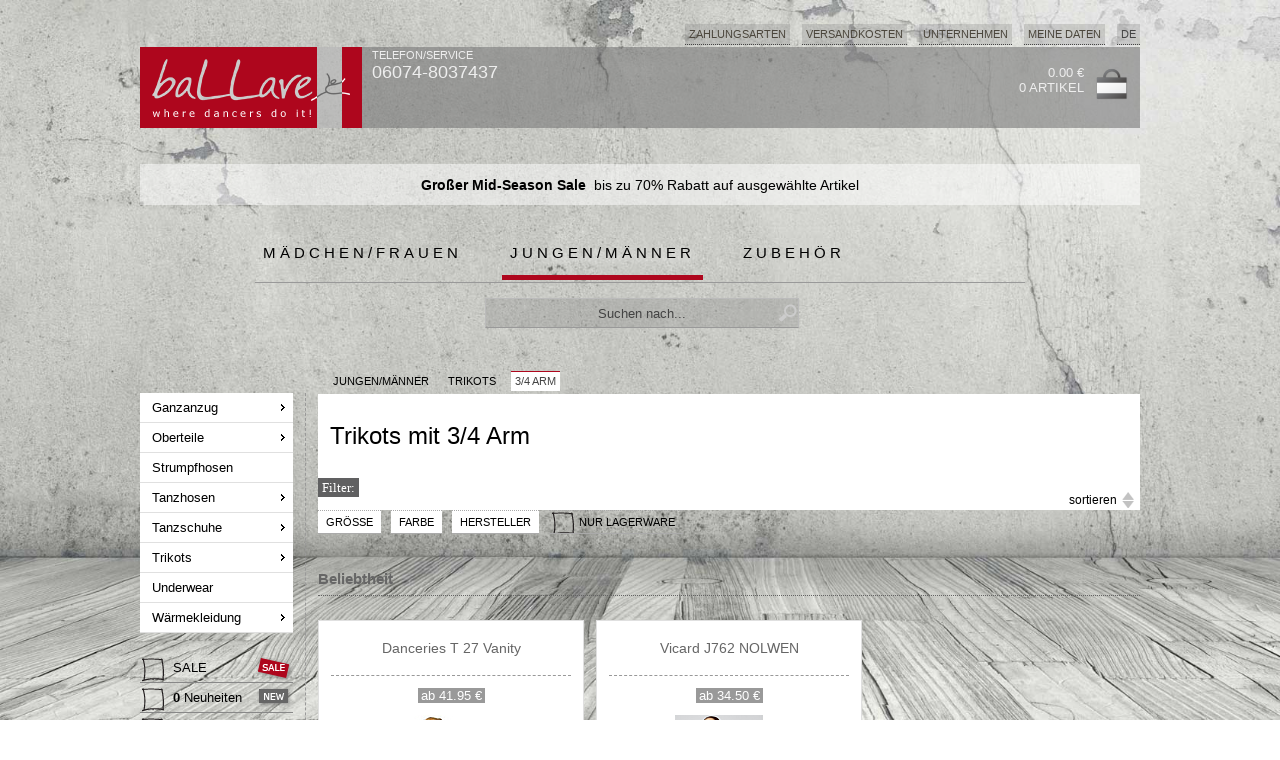

--- FILE ---
content_type: text/html; charset=ISO-8859-1
request_url: https://www.ballare.de/artikel/men/17-trikots/1-trikots-mit-3-4-arm.html
body_size: 12239
content:
   <!DOCTYPE html>
   <HTML xmlns="http://www.w3.org/1999/xhtml" xml:lang="de">
   <HEAD>

   
   <TITLE>Trikots mit 3/4 Arm | ballare Ballettshop</TITLE>

   <LINK rel="shortcut icon" href="https://www.ballare.de/favicon.ico" >
   <LINK rel="icon" href="https://www.ballare.de/animated_favicon.gif" type="image/gif" >

   <script type='text/javascript' src='https://www.ballare.de/JS/jquery.min.js'></script>

  
   
   
   
   <STYLE type='text/css'>

   
  
   
   
  
  
   
   </STYLE>
   
   <LINK rel="stylesheet" type="text/css" href="https://www.ballare.de/CSS/style_sort.css"  >   
   
   <SCRIPT language="JavaScript">
   <!--

      jQuery.noConflict();   
      jQuery(document).ready(function() { 

         
         
         jQuery('#searchbox').attr("autocomplete", "off");
     
         jQuery('#searchbox').keyup( function() {
            inputString = jQuery(this).val();
            if(inputString.length < 2) {
               jQuery('#suggestions').fadeOut();
            } else {
               jQuery('#searchbox').addClass('load');
             
               jQuery.post("https://www.ballare.de/cgi-bin/ac_suchen.pl", { query: escape(inputString) }, function(data) {
                  if(data.length > 0) {
                     jQuery('#suggest').fadeIn();
                     jQuery('#suggestions').fadeIn();
                     jQuery('#suggestionsList').html(data);
                     jQuery('#searchbox').removeClass('load');
                  }
               });
            }
         });
     
     


              
     
     
     
         jQuery('#suggest').mouseleave( function() {
            jQuery('#suggest').fadeOut();
         });
      });

      function fill(thisValue) {
         jQuery('#searchbox').val(thisValue);
         setTimeout("jQuery('#suggestions').fadeOut();", 200);
         jQuery('#searchform').submit();
      }   
      

      
 

   
      function markieren(cb, n) {
         for (var i=1; i<=n; i++) {
            cb.form.elements["box_filter_"+i].checked = cb.checked;
         }
      }  

   
      function openWindow(theURL,winName,x,y) {
         window.open(theURL,"","width="+x+", height="+y+", status='no', menubar='no', resizable='no'");
      }

      function openWindow_auto(theURL,winName,x,y) {
         window.open(theURL,"","width="+x+", height="+y+", status='no', menubar='no', resizable='no', scrollbars='auto'");
      }

      function Aktualisieren() {
         window.document.order.submit();
         OnSubmitForm();              
      }

      
      function OnSubmitForm() {
         var pos = window.pageYOffset;
         var link = document.order.action + "&scrollTo=" + pos;
         document.order.action = link;
      }      
      function addScrollPos(elem) {
         var pos = window.pageYOffset;
         var link = elem.href;

         if (link.match(/scrollTo=([0-9]+)/)) {
            var link = link.replace(/scrollTo=([0-9]+)/, "scrollTo="+pos);
            
         } else {
            if (link.match(/\?/)) {
               link = elem.href+"&scrollTo=" + pos;
            } else {
               link = elem.href+"?scrollTo=" + pos;
            }
         }
         elem.href = link;
      }        

      

   function Fensterweite () {
      if (window.innerWidth) {
         return window.innerWidth;
      } else if (document.body && document.body.offsetWidth) {
         return document.body.offsetWidth;
      } else {
         return screen.width;
      }
   }

   function Fensterhoehe () {
      if (window.innerHeight) {
         return window.innerHeight;
      } else if (document.body && document.body.offsetHeight) {
         return document.body.offsetHeight;
      } else {
         return screen.height;
      }

   }    
    



   function changeClass(MyElement)
   {

      var Class = document.getElementById(MyElement).className;
      if (Class == "box_unselected") {
         document.getElementById(MyElement).className = "box_selected";
      } else {
         document.getElementById(MyElement).className = "box_unselected";
      }        
      
   }

   
      
      jQuery(function(){
      var stickyRibbonTop = jQuery('#menu').offset().top;
       
      jQuery(window).scroll(function(){
         if( jQuery(window).scrollTop() > stickyRibbonTop ) {
            jQuery('#menu').css({position: 'fixed', top: '12px'});
            
            
         } else {
            jQuery('#menu').css({position: 'static', top: '12px'});
         }
      });
   });          



   function ajaxFunction() {
      var ajaxRequest;  
      
      try{
      // Opera 8.0+, Firefox, Safari
         ajaxRequest = new XMLHttpRequest();
      }catch (e){
      // Internet Explorer Browsers
         try{
            ajaxRequest = new ActiveXObject("Msxml2.XMLHTTP");
         }catch (e) {
            try{
               ajaxRequest = new ActiveXObject("Microsoft.XMLHTTP");
            }catch (e){
            // Fehler
               alert("Fehler durch den Browser!");
               return false;
            }
         }
      }
      // Create a function that will receive data 
      // sent from the server and will update
      // div section in the same page.
      
      ajaxRequest.onreadystatechange = function(){
         if(ajaxRequest.readyState == 4){
      
            var daten = ajaxRequest.responseText;
            //alert(ajaxRequest.responseText);
            
            daten = eval("(" + daten + ")");
            
            var Ausgabe = daten[0];
            //alert(Ausgabe.Sortierung);
            
            var Artikel = document.getElementById('ajaxDiv');
            Artikel.innerHTML = Ausgabe.Artikel;
            
            var Filterzeile = document.getElementById('ajaxFilterzeile');
            Filterzeile.innerHTML = Ausgabe.Filterzeile;

            
            // alle aktiven bzw. inaktiven SortIDs markieren...
            // 1. alle inaktivieren...
            // Items_bearbeiten(Ausgabe.gewaehlte_SortIDs, false, 1, 'inaktiv');
            
            var alle_SortIDs = document.getElementById('alle_SortIDs').value;
            Items_bearbeiten(alle_SortIDs, "inaktiv");
            
            // 2. die gültigen aktivieren...
            Items_bearbeiten(Ausgabe.aktive_SortIDs, '');
            
            //alert("sort "+Ausgabe.Sortierung);
            document.getElementById('ajaxSortierung').innerHTML = Ausgabe.Sortierung; 
         }
      }
      
      // Now get the value from user and pass it to
      // server script.
    
    


      var string = document.getElementById('alle_SortIDs').value;
      var alle_SortIDs = string.split(",");
      
      var gewaehlte_SortIDs = '';

      for (i = 0; i < alle_SortIDs.length; i++) {
         var item = document.getElementById(alle_SortIDs[i]);
         if (alle_SortIDs[i] != "alle") {
            if (item.checked == true) {
               gewaehlte_SortIDs += alle_SortIDs[i] + "-";
            }
         }
      }
      var lagerware = document.getElementById('00701');
      if (lagerware.value == 1) {
         gewaehlte_SortIDs += '00701';
      }
      
      var sortierfolge = document.getElementById('sortierfolge').value;
      var url = document.getElementById('url').value;
      
      var queryString = "?do=get-artikel&gewaehlte-sortids=" + gewaehlte_SortIDs
      + "&url=" + url
      + "&s=" + sortierfolge;      
      
      //alert(queryString);
   
    
      ajaxRequest.open("GET", "https://www.ballare.de/cgi-bin/filter.pl" + queryString, true);
      ajaxRequest.send(null);
    
   }

   //function Items_bearbeiten (items, checked, change_css, css) {
   //   var SortIDs = items.split(",");      
   //   for (i = 0; i < SortIDs.length; i++) {
   //      var item = document.getElementById(SortIDs[i]);
   //      item.checked = checked;
   //      if (change_css) {
   //         item.className = css;
   //      }
   //   }
   //}

   function Items_bearbeiten (items, css) {
   
      var SortIDs = items.split(",");      
      
     
      for (i = 0; i < SortIDs.length; i++) {
         if (SortIDs[i] != 'alle') {
            var item = document.getElementById("li_"+SortIDs[i]);
            if (css) {
               item.className = "inaktiv";
            } else {
               item.classList.remove("inaktiv");
            }
         }
      }
   }
   
   function deleteElement(SortID) { 
      document.getElementById("ajaxFilterzeile").removeChild(document.getElementById("fi_"+SortID));
      document.getElementById(SortID).checked = false;
      ajaxFunction();
   }
   
   function check_lager() { 
   
      var lagerware = document.getElementById('00701');
      if (lagerware.value == 1) {
         lagerware.value = 0;
         document.getElementById("li_00701").className = "lagerware_off";
      } else {
         lagerware.value = 1;
         document.getElementById("li_00701").className = "lagerware_on";
      }
      ajaxFunction();
   }
   

   function change_item(SortID, alle) {
   
      var item = document.getElementById(SortID);
      if (item.checked == true) {
         item.checked = false;
      } else {
         item.checked = true;
         document.getElementById(alle).checked = false;
      }
   }
   
   
   function alle_markieren(alle, SortIDs_string) {
   
      document.getElementById(alle).checked = true;
      var SortIDs = SortIDs_string.split(",");      
      for (i = 0; i < SortIDs.length; i++) {
         if (SortIDs[i] != 'alle') {
            document.getElementById(SortIDs[i]).checked = false;
         }
      }
   }
   
   function update_sortierung(ID) {
      document.getElementById('sortierfolge').value = ID;
      //alert(ID);
      ajaxFunction();
   }   


   jQuery(function(){
      var stickyRibbonTop = jQuery('#sortierung').offset().top;
       
      jQuery(window).scroll(function(){
         if( jQuery(window).scrollTop() > stickyRibbonTop ) {
            jQuery('#sortierung').css({position: 'fixed', top: '0px'});
            jQuery('#filter').css({'-moz-box-shadow':'5px 5px 5px rgba(5, 5, 5, 0.12)', '-webkit-box-shadow': '5px 5px 5px rgba(5, 5, 5, 0.12)', 'box-shadow': '5px 5px 5px rgba(5, 5, 5, 0.12)'});
            jQuery('#menu_sortierung ul#navi_main li.fly').css({'-moz-box-shadow':'5px 5px 5px rgba(5, 5, 5, 0.12)', '-webkit-box-shadow': '5px 5px 5px rgba(5, 5, 5, 0.12)', 'box-shadow': '5px 5px 5px rgba(5, 5, 5, 0.12)'});

            
         } else {
            jQuery('#sortierung').css({position: 'static', top: '0px'});
            jQuery('#filter').css({'-moz-box-shadow':'none', '-webkit-box-shadow': 'none', 'box-shadow': 'none'});
            jQuery('#menu_sortierung ul#navi_main li.fly').css({'-moz-box-shadow':'none', '-webkit-box-shadow': 'none', 'box-shadow': 'none'});

         }
      });
   });           



   //-->
   </SCRIPT>
   </HEAD>

   <BODY >


  <img class='bg' src="https://ballare.de/grafiken/start/cement_wall_fotolia2.jpg" alt="">

   
   
   
   
   <CENTER>
   <!-- <HEADER> background-color:#AE061D-->
   <DIV id='outBODY' >

      <DIV id='menu_impressum'>
   <ul id='navi_main' style='float:right;'>
      <li class='fly'><a href='#'>Zahlungsarten</a>
<ul class='dropdown'><li >PayPal</li>
<li >Vorkasse</li>
<li >Nachnahme</li>
<li >Rechnung<BR>(für Stammkunden)</li>
</ul></li><li ><a href='https://www.ballare.de/docs/versandkosten.html'  rel='nofollow'>Versandkosten</a>
</li><li class='fly'><a href='#'>Unternehmen</a>
<ul class='dropdown'><a href='https://www.ballare.de/docs/agb.html'  rel='nofollow'><li >AGB</li></a>
<a href='https://www.ballare.de/docs/datenschutz.html'  rel='nofollow'><li >Datenschutz</li></a>
<a href='https://www.ballare.de/docs/impressum.html'  rel='nofollow'><li >Impressum</li></a>
<a href='https://www.ballare.de/docs/kontakt.html'  rel='nofollow'><li >Kontakt</li></a>
<a href='https://www.ballare.de/docs/versandinformationen.html'  rel='nofollow'><li >Versandinformationen</li></a>
<a href='https://www.ballare.de/docs/widerrufsbelehrung.html'  rel='nofollow'><li >Widerrufsbelehrung</li></a>
</ul></li><li ><a href='https://www.ballare.de/shop.pl?ssl=start&go=Kundendatenlogin'  rel='nofollow'>Meine Daten</a>
</li>
      
      <li class='fly' style='float:right; margin:0'>DE
         <ul class='dropdown'>
            <li class='title'>Sprache wählen:</li>
            <A href='https://www.ballare.de'><li>DE - DEUTSCH</li></A>
            <A href='https://www.ballare.de/en'><li>EN - ENGLISH</li></A>
         </ul>
      </li>      
      
   </ul>
   </DIV>


   
   <DIV class='TOPMENU'>

      <DIV style='width:222px; height:81px; margin:0 10px 0 0; display:block; position:relative;padding:0; float:left;'>
	     <a href='https://www.ballare.de'>
         <IMG src='https://www.ballare.de/grafiken/red/start/ballare_logo_222.png' style='width:222px; height:81px; border:none' alt='Logo Ballettshop ballare'></a>
      </DIV>
	  
      <DIV style='width:226px; height:81px; margin:0; display:block; position:relative;margin:0;padding:0; float:left; text-align:left;'>
         <SPAN style='text-align:left; top:0px; left:0px; position:relative; font-family:verdana,arial; font-size:11px;color:#eee;'>TELEFON/SERVICE<BR><SPAN style='font-family:verdana,arial; font-size:18px;color:#eee;'>06074-8037437</SPAN></SPAN>
         <div style='margin-top:12px' class="fb-like" data-href="https://www.facebook.com/ballare.de" data-width="200" data-layout="button_count" data-show-faces="false" data-send="false"></div>
      </DIV>   


      
      <DIV id='TOP_warenkorb' style="bottom:0px; float:right;  margin:12px 12px 0 0">
      <ul>
         <A href='https://www.ballare.de/shop.pl?go=Warenkorb' rel='nofollow'>
         <li><span style='color:#eee'>0.00 &euro;<BR>0 Artikel</span></li>
         <li><img src='https://www.ballare.de/grafiken/grey/icons/warenkorb.png'></li>
         </a>
      </ul>
      </DIV>   
  
   </DIV>  


<link rel="stylesheet" href="https://ballare.de/JS/swiper/css/swiper.min.css">
 
    
    
<style>
.swiper-container.top_small {
    width: 1000px;
    height: 41px;    
    margin:12px 12px 24px 12px;    
    padding:0;
    color: #000000;
    background: url(https://ballare.de/grafiken/start/white_50.png);    
}

.swiper-container.main {
    width: 976px;
    height: 559px;
    border:12px solid #fff;
}



.swiper-slide,.swiper-wrapper a.main {
   text-align: center;
   font-size: 14px;   color:#000;
   /*background: #eee;*/
}

.swiper-slide {   
   /* Center slide text vertically */
   display: -webkit-box;
   display: -ms-flexbox;
   display: -webkit-flex;
   display: flex;
   -webkit-box-pack: center;
   -ms-flex-pack: center;
   -webkit-justify-content: center;
   justify-content: center;
   -webkit-box-align: center;
   -ms-flex-align: center;
   -webkit-align-items: center;
   align-items: center;
      
}

.red-nav-next,
.red-nav-prev  {
    background-color: rgba(255,255,255,0.6);
    padding: 10px;
    background-size: 41px 66px;
        width: 41px;
    height: 66px;
}


.red-nav-next {
   /*background-image: url("data:image/svg+xml;charset=utf-8,<svg xmlns='http://www.w3.org/2000/svg' viewBox='0 0 27 44'><path d='M27,22L27,22L5,44l-2.1-2.1L22.8,22L2.9,2.1L5,0L27,22L27,22z' fill='#AE061D'/></svg>");*/
   background-image: url("data:image/svg+xml;charset=utf-8,%3Csvg xmlns%3D'http%3A%2F%2Fwww.w3.org%2F2000%2Fsvg' viewBox%3D'0 0 27 44'%3E%3Cpath d%3D'M27%2C22L27%2C22L5%2C44l-2.1-2.1L22.8%2C22L2.9%2C2.1L5%2C0L27%2C22L27%2C22z' fill%3D'%23AE061D'%2F%3E%3C%2Fsvg%3E");
}
.red-nav-prev {
   background-image: url("data:image/svg+xml;charset=utf-8,%3Csvg xmlns%3D'http%3A%2F%2Fwww.w3.org%2F2000%2Fsvg' viewBox%3D'0 0 27 44'%3E%3Cpath d%3D'M0%2C22L22%2C0l2.1%2C2.1L4.2%2C22l19.9%2C19.9L22%2C44L0%2C22L0%2C22L0%2C22z' fill%3D'%23AE061D'%2F%3E%3C%2Fsvg%3E");
}

.swiper-pagination-bullet-active {

   background: #000000;
}

.swiper-slide span {
   background-color:#000;
   color:#fff;
   padding:12px;
   
}

.swiper-wrapper a.main {   
   text-decoration:none;
   height:100%;
   width:100%;

   display: -webkit-box;
   display: -ms-flexbox;
   display: -webkit-flex;
   display: flex;
   -webkit-box-pack: center;
   -ms-flex-pack: center;
   -webkit-justify-content: center;
   justify-content: center;
   -webkit-box-align: center;
   -ms-flex-align: center;
   -webkit-align-items: center;
   align-items: center;

   
}

</style>    

    
    
   
<!-- Slider main container -->
<div class="swiper-container top_small">
   <!-- Additional required wrapper -->
   <div class="swiper-wrapper">
      <!-- Slides -->
      

         
            
         
         <div class="swiper-slide" style=''>         
            

            <b>Großer Mid-Season Sale</b>&nbsp; bis zu 70% Rabatt auf ausgewählte Artikel</b>
            
                      </div>
         
      
   </div>

   

   

   
 
</div>    

    

    
    
<script src="https://cdnjs.cloudflare.com/ajax/libs/Swiper/4.1.0/js/swiper.min.js"></script>    

<script>
var mySwiper = new Swiper ('.swiper-container.top_small', {
   // Optional parameters
   direction: 'vertical',
   loop: true,

   Touches: {
      simulateTouch: true,
   },

   autoplay: {
      delay: 5000,
      disableOnInteraction: false,
   },
})
</script>    

    
    
   <DIV id='HEAD'  >
      <DIV id='start'>
      <ul>
         <li ><a class='red' href='/artikel/women'>Mädchen/Frauen</a></li>
<li ><a class='selected' href='/artikel/men'>Jungen/Männer</a></li>
<li style='margin:0 0 2px 0'><a class='white' href='/artikel/accessories'>Zubehör</a></li>

      </ul>
      </DIV>

     
      <DIV id="suche">
         <form action="https://www.ballare.de/shop.pl?go=suchen" method="post" id="searchform" name="suchen">
         <input autocomplete="off" name="suchen2" id="searchbox" value="Suchen nach..." onfocus="this.value=''" onblur="reset()" type="text">

         <div id="suggest">
            <div class="suggestionsBox" id="suggestions" style="display: none;">
               <div class="suggestionList" id="suggestionsList"> &nbsp; </div>
            </div> 
         </div>
         </form>
      </DIV>
      <!-- eof #start -->
      
   </DIV>
   <!-- eof #HEAD -->

   <!-- </HEADER> -->
   <DIV id='MAIN' style='background-color:white;'>
      <DIV id='MENU'>

         
   <div id='menu' >
      <ul id="startnav">

      
               <li class='top' >
            <a href='https://www.ballare.de/artikel/men/5-ganzanzug.html' class='topLink' title='Ganzanzug ansehen'>Ganzanzug<span >&nbsp;</span></a>
<ul id='child' class='sub hasShadow'><li class='title'>Ganzanzug</li>
<li><a title='Combishorts ansehen' href='https://www.ballare.de/artikel/men/5-ganzanzug/2-combishorts.html'>Combishorts</a></li>
<li><a title='breite Träger ansehen' href='https://www.ballare.de/artikel/men/5-ganzanzug/1-ganzkoerperanzuege-mit-breiten-traegern.html'>breite Träger</a></li>
<li><a title='mit Arm ansehen' href='https://www.ballare.de/artikel/men/5-ganzanzug/3-ganzkoerperanzuege-mit-arm.html'>mit Arm</a></li>
<li><a title='mit Jazzbein ansehen' href='https://www.ballare.de/artikel/men/5-ganzanzug/4-ganzkoerperanzuege-mit-jazzbein.html'>mit Jazzbein</a></li>
</ul>
</li>
         <li class='top' >
            <a href='https://www.ballare.de/artikel/men/10-oberteile.html' class='topLink' title='Oberteile ansehen'>Oberteile<span >&nbsp;</span></a>
<ul id='child' class='sub hasShadow'><li class='title'>Oberteile</li>
<li><a title='T-Shirts ansehen' href='https://www.ballare.de/artikel/men/10-oberteile/5-t-shirts.html'>T-Shirts</a></li>
<li><a title='Tanzsport ansehen' href='https://www.ballare.de/artikel/men/10-oberteile/6-oberteile-fuer-den-tanzsport.html'>Tanzsport</a></li>
<li><a title='breite Träger ansehen' href='https://www.ballare.de/artikel/men/10-oberteile/2-oberteile-mit-breiten-traegern.html'>breite Träger</a></li>
</ul>
</li>
         <li class='top' >
            <a href='https://www.ballare.de/artikel/men/13-strumpfhosen.html' class='topLink_nofly' title='Strumpfhosen ansehen'>Strumpfhosen<span >&nbsp;</span></a>
</li>
         <li class='top' >
            <a href='https://www.ballare.de/artikel/men/14-tanzhosen.html' class='topLink' title='Tanzhosen ansehen'>Tanzhosen<span >&nbsp;</span></a>
<ul id='child' class='sub hasShadow'><li class='title'>Tanzhosen</li>
<li><a title='Dance Fitness ansehen' href='https://www.ballare.de/artikel/men/14-tanzhosen/6-dance-fitness.html'>Dance Fitness</a></li>
<li><a title='Hip Hop ansehen' href='https://www.ballare.de/artikel/men/14-tanzhosen/2-hip-hop.html'>Hip Hop</a></li>
<li><a title='Jazz- und Yogahosen ansehen' href='https://www.ballare.de/artikel/men/14-tanzhosen/3-jazz--und-yogahosen.html'>Jazz- und Yogahosen</a></li>
<li><a title='Leggings ansehen' href='https://www.ballare.de/artikel/men/14-tanzhosen/1-leggings.html'>Leggings</a></li>
<li><a title='Shorts & Hot Pants ansehen' href='https://www.ballare.de/artikel/men/14-tanzhosen/4-shorts-u-hot-pants.html'>Shorts & Hot Pants</a></li>
</ul>
</li>
         <li class='top3' >
            <a href='https://www.ballare.de/artikel/men/15-tanzschuhe.html' class='topLink' title='Tanzschuhe ansehen'>Tanzschuhe<span >&nbsp;</span></a>
<ul class='startnav2'><li class='title'>Tanzschuhe</li>
<li class='top'><a href='https://www.ballare.de/artikel/men/15-tanzschuhe/1-ballettschuhe.html' class='topLink_nofly' title='Ballettschuhe ansehen'>Ballettschuhe<span >&nbsp;</span></a></li>
<li class='top'><a href='https://www.ballare.de/artikel/men/15-tanzschuhe/2-charakterschuhe.html' class='topLink_nofly' title='Charakterschuhe ansehen'>Charakterschuhe<span >&nbsp;</span></a></li>
<li class='top'><a href='https://www.ballare.de/artikel/men/15-tanzschuhe/10-gardeschuhe.html' class='topLink_nofly' title='Gardeschuhe ansehen'>Gardeschuhe<span >&nbsp;</span></a></li>
<li class='top'><a href='https://www.ballare.de/artikel/men/15-tanzschuhe/3-irish-shoes.html' class='topLink_nofly' title='Irish Shoes ansehen'>Irish Shoes<span >&nbsp;</span></a></li>
<li class='top'><a href='https://www.ballare.de/artikel/men/15-tanzschuhe/4-jazzschuhe.html' class='topLink_nofly' title='Jazzschuhe ansehen'>Jazzschuhe<span >&nbsp;</span></a></li>
<li class='top'><a href='https://www.ballare.de/artikel/men/15-tanzschuhe/11-rsg-gymnastik.html' class='topLink_nofly' title='RSG/Gymnastik ansehen'>RSG/Gymnastik<span >&nbsp;</span></a></li>
<li class='top'><a href='https://www.ballare.de/artikel/men/15-tanzschuhe/5-sneaker.html' class='topLink_nofly' title='Sneaker ansehen'>Sneaker<span >&nbsp;</span></a></li>
<li class='top'><a href='https://www.ballare.de/artikel/men/15-tanzschuhe/6-spitzenschuhe.html' class='topLink_nofly' title='Spitzenschuhe ansehen'>Spitzenschuhe<span >&nbsp;</span></a></li>
<li class='top'><a href='https://www.ballare.de/artikel/men/15-tanzschuhe/7-steppschuhe.html' class='topLink_nofly' title='Steppschuhe ansehen'>Steppschuhe<span >&nbsp;</span></a></li>
</ul>
</li>
         <li class='top' >
            <a href='https://www.ballare.de/artikel/men/17-trikots.html' class='topLink' title='Trikots ansehen'>Trikots<span >&nbsp;</span></a>
<ul id='child' class='sub hasShadow'><li class='title'>Trikots</li>
<li><a title='3/4 Arm ansehen' href='https://www.ballare.de/artikel/men/17-trikots/1-trikots-mit-3-4-arm.html'>3/4 Arm</a></li>
<li><a title='Stehkragen ansehen' href='https://www.ballare.de/artikel/men/17-trikots/8-trikots-mit-stehkragen.html'>Stehkragen</a></li>
<li><a title='breite Träger ansehen' href='https://www.ballare.de/artikel/men/17-trikots/2-trikots-mit-breiten-traegern.html'>breite Träger</a></li>
<li><a title='kurzer Arm ansehen' href='https://www.ballare.de/artikel/men/17-trikots/4-trikots-mit-kurzem-arm.html'>kurzer Arm</a></li>
<li><a title='langer Arm ansehen' href='https://www.ballare.de/artikel/men/17-trikots/5-trikots-mit-langem-arm.html'>langer Arm</a></li>
<li><a title='wählbarer Arm ansehen' href='https://www.ballare.de/artikel/men/17-trikots/7-vicard-trikotagen-mit-waehlbarer-armlaenge.html'>wählbarer Arm</a></li>
</ul>
</li>
         <li class='top' >
            <a href='https://www.ballare.de/artikel/men/19-underwear.html' class='topLink_nofly' title='Underwear ansehen'>Underwear<span >&nbsp;</span></a>
</li>
         <li class='top' >
            <a href='https://www.ballare.de/artikel/men/20-waermekleidung.html' class='topLink' title='Wärmekleidung ansehen'>Wärmekleidung<span >&nbsp;</span></a>
<ul id='child' class='sub hasShadow'><li class='title'>Wärmekleidung</li>
<li><a title='Ganzanzuege ansehen' href='https://www.ballare.de/artikel/men/20-waermekleidung/1-waerme-catsuits.html'>Ganzanzuege</a></li>
<li><a title='Hosen ansehen' href='https://www.ballare.de/artikel/men/20-waermekleidung/2-waermehosen.html'>Hosen</a></li>
<li><a title='Oberteile ansehen' href='https://www.ballare.de/artikel/men/20-waermekleidung/3-waerme-oberteile.html'>Oberteile</a></li>
<li><a title='Schuhe ansehen' href='https://www.ballare.de/artikel/men/20-waermekleidung/6-waerme-stiefel.html'>Schuhe</a></li>
<li><a title='Stulpen ansehen' href='https://www.ballare.de/artikel/men/20-waermekleidung/4-stulpen.html'>Stulpen</a></li>
</ul>
</li>
   
      <li class='space'></li>
         <li class='sale_fix'>
      <a href='https://www.ballare.de/artikel/men/sale' onmouseover="changeClass('box_sale')" onmouseout="changeClass('box_sale')" class='sale_fix' title='SALE ansehen'><DIV class='box_unselected' id='box_sale'></DIV>SALE<span >&nbsp;</span></a>
   </li>
   <li class='new_fix'>
      <a href='https://www.ballare.de/artikel/men/new' onmouseover="changeClass('box_new')" onmouseout="changeClass('box_new')" class='new_fix' title='Neuheiten ansehen'><DIV class='box_unselected' id='box_new'></DIV><B>0</B> Neuheiten<span >&nbsp;</span></a>
   </li>
   <li class="top" style='background:none; border-bottom:1px solid #888'><a href="#" class='topLink_grau' onmouseover="changeClass('box_themen')" onmouseout="changeClass('box_themen')" title='Unsere Themenwelten ansehen' style="padding:0 12px 0 2px"><DIV class='box_unselected' id='box_themen'></DIV>Themenwelten</a> 
   <ul id='child' class='sub hasShadow'>

      <li class='title'>Unsere Themenwelten</li>
      <li><a titel='Lagerware Jaxs & Vicard ansehen' href='https://www.ballare.de/artikel/men/themenwelt-3-lagerware-jaxs-u-vicard.html'>Lagerware Jaxs & Vicard</a></li>
<li><a titel='RAD Auslauf-Artikel ansehen' href='https://www.ballare.de/artikel/men/themenwelt-10-rad-auslauf-artikel.html'>RAD Auslauf-Artikel</a></li>
<li><a titel='Royal Academy of Dance ansehen' href='https://www.ballare.de/artikel/men/themenwelt-2-royal-academy-of-dance.html'>Royal Academy of Dance</a></li>
<li><a titel='Schläppchen Schnäppchen ansehen' href='https://www.ballare.de/artikel/men/themenwelt-8-schlaeppchen-schnaeppchen.html'>Schläppchen Schnäppchen</a></li>
<li><a titel='Temps Danse Sale ansehen' href='https://www.ballare.de/artikel/men/themenwelt-7-temps-danse-sale.html'>Temps Danse Sale</a></li>


   </ul>
   </li>
   <li class='marken'>
      
   </li>   
   <li class="top" style='background:none; border-bottom:1px solid #888'><a href="#" class='topLink_grau' onmouseover="changeClass('box_marken')" onmouseout="changeClass('box_marken')" title='Unsere Marken ansehen' style="padding:0 12px 0 2px"><DIV id='box_marken' class='box_unselected'></DIV>Unsere Marken</a> 
   <ul id='child' class='sub hasShadow' style='top:-250px'>
      <FORM method='post' action='https://www.ballare.de/cgi-bin/filter.pl' name='Hauptfilter'>
      <li class='title'>Unsere Marken</li>
      <li class='alle'><input type='checkbox' name='box_hersteller' value='1'> ALLE</li>
      <li class='scrollbox'>
         <ul>
            
         </ul>
      </li>
      <li class='scrollbox'>
         <ul>
            <li><input type='checkbox' name='box_hersteller_48'  value='1'> Agiva</li>
<li><input type='checkbox' name='box_hersteller_67'  value='1'> Anna Kern</li>
<li><input type='checkbox' name='box_hersteller_8'  value='1'> Antonio Pacelli</li>
<li><input type='checkbox' name='box_hersteller_70'  value='1'> Arabesque</li>
<li><input type='checkbox' name='box_hersteller_72'  value='1'> Ballare</li>
<li><input type='checkbox' name='box_hersteller_47'  value='1'> Ballerina Products</li>
<li><input type='checkbox' name='box_hersteller_46'  value='1'> Bertrand Normand</li>
<li><input type='checkbox' name='box_hersteller_20'  value='1'> Bleyer</li>
<li><input type='checkbox' name='box_hersteller_4'  value='1'> Bloch</li>
<li><input type='checkbox' name='box_hersteller_45'  value='1'> Body Wrappers</li>
<li><input type='checkbox' name='box_hersteller_44'  value='1'> Bunheads</li>
<li><input type='checkbox' name='box_hersteller_6'  value='1'> Capezio</li>
<li><input type='checkbox' name='box_hersteller_69'  value='1'> Dance Distirbution</li>
<li><input type='checkbox' name='box_hersteller_3'  value='1'> Danceries</li>
<li><input type='checkbox' name='box_hersteller_52'  value='1'> Dancin</li>
<li><input type='checkbox' name='box_hersteller_25'  value='1'> Dansco</li>
<li><input type='checkbox' name='box_hersteller_17'  value='1'> Danskin</li>
<li><input type='checkbox' name='box_hersteller_53'  value='1'> Danzificio Petrecca</li>
<li><input type='checkbox' name='box_hersteller_54'  value='1'> DEHA</li>
<li><input type='checkbox' name='box_hersteller_43'  value='1'> Der Kalender Verlag Weingarten</li>
<li><input type='checkbox' name='box_hersteller_61'  value='1'> Diamant Schuhfabrik</li>
<li><input type='checkbox' name='box_hersteller_29'  value='1'> Dimensione Danza</li>
<li><input type='checkbox' name='box_hersteller_57'  value='1'> Ervy</li>
<li><input type='checkbox' name='box_hersteller_42'  value='1'> Eurotard</li>
<li><input type='checkbox' name='box_hersteller_30'  value='1'> Express Dance Supplies</li>
<li><input type='checkbox' name='box_hersteller_9'  value='1'> Freddy</li>
<li><input type='checkbox' name='box_hersteller_22'  value='1'> Freed</li>
<li><input type='checkbox' name='box_hersteller_7'  value='1'> Gamba</li>
<li><input type='checkbox' name='box_hersteller_28'  value='1'> Gandolfi</li>
<li><input type='checkbox' name='box_hersteller_41'  value='1'> Gifted Dancer</li>
<li><input type='checkbox' name='box_hersteller_27'  value='1'> Ginadan</li>
<li><input type='checkbox' name='box_hersteller_40'  value='1'> Grishko</li>
<li><input type='checkbox' name='box_hersteller_65'  value='1'> GUSTANGO</li>
<li><input type='checkbox' name='box_hersteller_39'  value='1'> Henschel Verlag</li>
<li><input type='checkbox' name='box_hersteller_64'  value='1'> IDS</li>
<li><input type='checkbox' name='box_hersteller_51'  value='1'> Interdance</li>
<li><input type='checkbox' name='box_hersteller_21'  value='1'> Intermezzo</li>
<li><input type='checkbox' name='box_hersteller_59'  value='1'> IWA</li>
<li><input type='checkbox' name='box_hersteller_2'  value='1'> Jaxs</li>
<li><input type='checkbox' name='box_hersteller_56'  value='1'> JB Steel</li>
<li><input type='checkbox' name='box_hersteller_18'  value='1'> Katz</li>
<li><input type='checkbox' name='box_hersteller_23'  value='1'> La Movenza</li>
<li><input type='checkbox' name='box_hersteller_24'  value='1'> LaLaChaCha</li>
<li><input type='checkbox' name='box_hersteller_16'  value='1'> Le Papillon</li>
<li><input type='checkbox' name='box_hersteller_58'  value='1'> likeG</li>
<li><input type='checkbox' name='box_hersteller_38'  value='1'> Margot Kazimirska</li>
<li><input type='checkbox' name='box_hersteller_10'  value='1'> Martin</li>
<li><input type='checkbox' name='box_hersteller_5'  value='1'> Merlet</li>
<li><input type='checkbox' name='box_hersteller_26'  value='1'> Mirella</li>
<li><input type='checkbox' name='box_hersteller_37'  value='1'> Moving Angel GmbH</li>
<li><input type='checkbox' name='box_hersteller_55'  value='1'> Portena  Bailarina</li>
<li><input type='checkbox' name='box_hersteller_63'  value='1'> ProVigo</li>
<li><input type='checkbox' name='box_hersteller_12'  value='1'> Repetto</li>
<li><input type='checkbox' name='box_hersteller_66'  value='1'> Ritmo di Vita</li>
<li><input type='checkbox' name='box_hersteller_11'  value='1'> Roch Valley</li>
<li><input type='checkbox' name='box_hersteller_36'  value='1'> Rucanor</li>
<li><input type='checkbox' name='box_hersteller_13'  value='1'> Rumpf</li>
<li><input type='checkbox' name='box_hersteller_35'  value='1'> Russ Berrie</li>
<li><input type='checkbox' name='box_hersteller_15'  value='1'> Sansha</li>
<li><input type='checkbox' name='box_hersteller_49'  value='1'> SETt</li>
<li><input type='checkbox' name='box_hersteller_50'  value='1'> Sheddo</li>
<li><input type='checkbox' name='box_hersteller_14'  value='1'> So Danca</li>
<li><input type='checkbox' name='box_hersteller_71'  value='1'> Solida</li>
<li><input type='checkbox' name='box_hersteller_31'  value='1'> Supadance</li>
<li><input type='checkbox' name='box_hersteller_34'  value='1'> Temps Danse</li>
<li><input type='checkbox' name='box_hersteller_62'  value='1'> Topline</li>
<li><input type='checkbox' name='box_hersteller_33'  value='1'> UFO</li>
<li><input type='checkbox' name='box_hersteller_1'  value='1'> Vicard</li>
<li><input type='checkbox' name='box_hersteller_19'  value='1'> Wear Moi</li>
<li><input type='checkbox' name='box_hersteller_32'  value='1'> Werner Kern</li>
<li><input type='checkbox' name='box_hersteller_60'  value='1'> Wilhelm Schachtner</li>
<li><input type='checkbox' name='box_hersteller_68'  value='1'> Zeta</li>

         </ul>
      </li>
      <li class="button"><button class="btn pure-button" name="btn_hersteller" value="anzeigen">anzeigen</button></li>
      <INPUT type='hidden' name='alte_URL' value='/artikel/men/17-trikots/1-trikots-mit-3-4-arm.html'>
      </FORM>
   </ul>
   </li>
   <li class='marken'>
      
   </li>

      
      </ul>
   </div>
  

   
      </DIV> <!-- eof MENU -->

      
      <DIV id='CONTENT'>
      
         
         
   <div id='statuszeile' >
      <ul>
         <li><a href='https://www.ballare.de/artikel/men' >JUNGEN/MÄNNER</a></li>
<li><span>&nbsp;</span></li>
<li><a href='https://www.ballare.de/artikel/men/17-trikots.html' >Trikots</a></li>
<li><span>&nbsp;</span></li>
<li><span class='selected'>3/4 Arm</span></li>

      </ul>
   </div>
 
      
      <DIV class='ARTIKELKAT_titel'>
         <h1><FONT class='top'>Trikots mit 3/4 Arm</FONT></h1>
      </DIV>
      
       
      
         <LINK rel="stylesheet" type="text/css" href="https://www.ballare.de/CSS/sortierfilter.css">

   
   <DIV id='sortierung'>   

   <DIV id='filter'>
      <ul>
      <li><span class='title'>Filter:</span></li>
      <li style='max-width:575px'>
         <ul id='ajaxFilterzeile'>
         
         </ul>
      </li>
      <li style='float:right; padding:0;'>

      <div id='menu_sortierung' style='display:inline; margin:0; padding:0'>
         <ul id='navi_main' >
         
         <a href='javascript:void(0);'><li class='sortieren'><div id='ajaxSortierung'>sortieren <img style='display:inline-block; top:5px; position:relative;' src='https://www.ballare.de/CSS/img/column-sortable.png'></div>
         <ul class='dropdown' style='left:auto; right:0px; width:150px;'>
            <div class="weiss" style='left:auto; right:0px'></div>
            <div class="black" style='left:auto; right:15px'></div>
            <div class="white" style='left:auto; right:15px'></div> 
            
            <li class='subtitle'>Hersteller</li>
            <li onclick="update_sortierung('2-1');" style='text-align:center'>aufsteigend</li>
            <li onclick="update_sortierung('2-2');" style='text-align:center'>absteigend</li>
            <li class='subtitle'>Preis</li>
            <li onclick="update_sortierung('3-1');" style='text-align:center'>aufsteigend</li>
            <li onclick="update_sortierung('3-2');" style='text-align:center'>absteigend</li>
            <li class='subtitle'>Beliebtheit</li>
            <li onclick="update_sortierung('1-1');" style='text-align:center'>aufsteigend</li>
            <li onclick="update_sortierung('1-2');" style='text-align:center'>absteigend</li>
         </ul> 
         </li></a>

         </ul>
         <INPUT type='hidden' id='sortierfolge' value='2-1'>
      </div>     
      </li>
     
      
      </ul>
   </DIV>   
   <INPUT type='hidden' id='alle_SortIDs' name='alle_SortIDs' value='alle,00902,00903,00904,00905,00906,00907,00908,00909,00910,00911,00912,00913,alle,00809,00810,00811,00812,00813,00814,00818,00819,00820,00821,00822,00823,alle,00101,00103'>
   <INPUT type='hidden' id='url' value='/artikel/men/17-trikots/1-trikots-mit-3-4-arm.html'>
   
   <div id='menu_sortierung'>
      <ul id='navi_main'>
      <!--<li class='start'>Filter:</li>-->
               <a href='javascript:void(0);'><li class='fly'>Größe
            <ul class='dropdown'>
               <!-- <form method="post" action="https://www.ballare.de/cgi-bin/filter.pl" onsubmit="return do_ajax();" name="Hauptfilter">-->
               <div class="weiss"></div>
               <div class="black"></div>
               <div class="white"></div> 
               
               <li class='alle_008' id='li_alle' onclick="javascript:alle_markieren('alle_008', 'alle,00809,00810,00811,00812,00813,00814,00818,00819,00820,00821,00822,00823');"><input type='checkbox' onclick="javascript:alle_markieren('alle_008', 'alle,00809,00810,00811,00812,00813,00814,00818,00819,00820,00821,00822,00823');" name='box_filter_0' id='alle_008' value='alle' > alle</li>
            <li class="scrollbox">
            <ul style="max-height:250px; overflow-y:auto;">      
<li  id='li_00809' onclick="change_item('00809', 'alle_008')"><input type='checkbox' onclick="change_item('00809', 'alle_008')" name='box_filter_1' id='00809' value='00809' > 134</li>
<li  id='li_00810' onclick="change_item('00810', 'alle_008')"><input type='checkbox' onclick="change_item('00810', 'alle_008')" name='box_filter_2' id='00810' value='00810' > 140</li>
<li  id='li_00811' onclick="change_item('00811', 'alle_008')"><input type='checkbox' onclick="change_item('00811', 'alle_008')" name='box_filter_3' id='00811' value='00811' > 146</li>
<li  id='li_00812' onclick="change_item('00812', 'alle_008')"><input type='checkbox' onclick="change_item('00812', 'alle_008')" name='box_filter_4' id='00812' value='00812' > 152</li>
<li  id='li_00813' onclick="change_item('00813', 'alle_008')"><input type='checkbox' onclick="change_item('00813', 'alle_008')" name='box_filter_5' id='00813' value='00813' > 158</li>
<li  id='li_00814' onclick="change_item('00814', 'alle_008')"><input type='checkbox' onclick="change_item('00814', 'alle_008')" name='box_filter_6' id='00814' value='00814' > 164</li>
<li  id='li_00818' onclick="change_item('00818', 'alle_008')"><input type='checkbox' onclick="change_item('00818', 'alle_008')" name='box_filter_7' id='00818' value='00818' > 34</li>
<li  id='li_00819' onclick="change_item('00819', 'alle_008')"><input type='checkbox' onclick="change_item('00819', 'alle_008')" name='box_filter_8' id='00819' value='00819' > 36</li>
<li  id='li_00820' onclick="change_item('00820', 'alle_008')"><input type='checkbox' onclick="change_item('00820', 'alle_008')" name='box_filter_9' id='00820' value='00820' > 38</li>
<li  id='li_00821' onclick="change_item('00821', 'alle_008')"><input type='checkbox' onclick="change_item('00821', 'alle_008')" name='box_filter_10' id='00821' value='00821' > 40</li>
<li  id='li_00822' onclick="change_item('00822', 'alle_008')"><input type='checkbox' onclick="change_item('00822', 'alle_008')" name='box_filter_11' id='00822' value='00822' > 42</li>
<li  id='li_00823' onclick="change_item('00823', 'alle_008')"><input type='checkbox' onclick="change_item('00823', 'alle_008')" name='box_filter_12' id='00823' value='00823' > 44</li>
         </ul>
         </li>
         
         <li class='button' onclick='ajaxFunction();'><button class='btn pure-button' name='btn_sortfilter' value='anzeigen' onclick='ajaxFunction();'>anzeigen</button></li>         
      <input type='hidden' name='n_box' value='12'>
      <input type='hidden' top='' name='SortfilterNameID' value='008'>
      <input type='hidden' name='alte_URL' value='/artikel/men/17-trikots/1-trikots-mit-3-4-arm.html'>

               
               <!-- </form> -->
            </ul>
         </li></a>
<li class='zwnav'></li>
         <a href='javascript:void(0);'><li class='fly'>Farbe
            <ul class='dropdown'>
               <!-- <form method="post" action="https://www.ballare.de/cgi-bin/filter.pl" onsubmit="return do_ajax();" name="Hauptfilter">-->
               <div class="weiss"></div>
               <div class="black"></div>
               <div class="white"></div> 
               
               <li class='alle_009' id='li_alle' onclick="javascript:alle_markieren('alle_009', 'alle,00902,00903,00904,00905,00906,00907,00908,00909,00910,00911,00912,00913');"><input type='checkbox' onclick="javascript:alle_markieren('alle_009', 'alle,00902,00903,00904,00905,00906,00907,00908,00909,00910,00911,00912,00913');" name='box_filter_0' id='alle_009' value='alle' > alle</li>
            <li class="scrollbox">
            <ul style="max-height:250px; overflow-y:auto;">      
<li  id='li_00902' onclick="change_item('00902', 'alle_009')"><input type='checkbox' onclick="change_item('00902', 'alle_009')" name='box_filter_1' id='00902' value='00902' > Blau</li>
<li  id='li_00903' onclick="change_item('00903', 'alle_009')"><input type='checkbox' onclick="change_item('00903', 'alle_009')" name='box_filter_2' id='00903' value='00903' > Gelb</li>
<li  id='li_00904' onclick="change_item('00904', 'alle_009')"><input type='checkbox' onclick="change_item('00904', 'alle_009')" name='box_filter_3' id='00904' value='00904' > Grau</li>
<li  id='li_00905' onclick="change_item('00905', 'alle_009')"><input type='checkbox' onclick="change_item('00905', 'alle_009')" name='box_filter_4' id='00905' value='00905' > Grün</li>
<li  id='li_00906' onclick="change_item('00906', 'alle_009')"><input type='checkbox' onclick="change_item('00906', 'alle_009')" name='box_filter_5' id='00906' value='00906' > Haut</li>
<li  id='li_00907' onclick="change_item('00907', 'alle_009')"><input type='checkbox' onclick="change_item('00907', 'alle_009')" name='box_filter_6' id='00907' value='00907' > Lila</li>
<li  id='li_00908' onclick="change_item('00908', 'alle_009')"><input type='checkbox' onclick="change_item('00908', 'alle_009')" name='box_filter_7' id='00908' value='00908' > Rosa</li>
<li  id='li_00909' onclick="change_item('00909', 'alle_009')"><input type='checkbox' onclick="change_item('00909', 'alle_009')" name='box_filter_8' id='00909' value='00909' > Rot</li>
<li  id='li_00910' onclick="change_item('00910', 'alle_009')"><input type='checkbox' onclick="change_item('00910', 'alle_009')" name='box_filter_9' id='00910' value='00910' > Schwarz</li>
<li  id='li_00911' onclick="change_item('00911', 'alle_009')"><input type='checkbox' onclick="change_item('00911', 'alle_009')" name='box_filter_10' id='00911' value='00911' > Weiß</li>
<li  id='li_00912' onclick="change_item('00912', 'alle_009')"><input type='checkbox' onclick="change_item('00912', 'alle_009')" name='box_filter_11' id='00912' value='00912' > Braun</li>
<li  id='li_00913' onclick="change_item('00913', 'alle_009')"><input type='checkbox' onclick="change_item('00913', 'alle_009')" name='box_filter_12' id='00913' value='00913' > Flieder</li>
         </ul>
         </li>
         
         <li class='button' onclick='ajaxFunction();'><button class='btn pure-button' name='btn_sortfilter' value='anzeigen' onclick='ajaxFunction();'>anzeigen</button></li>         
      <input type='hidden' name='n_box' value='12'>
      <input type='hidden' top='' name='SortfilterNameID' value='009'>
      <input type='hidden' name='alte_URL' value='/artikel/men/17-trikots/1-trikots-mit-3-4-arm.html'>

               
               <!-- </form> -->
            </ul>
         </li></a>
<li class='zwnav'></li>
         <a href='javascript:void(0);'><li class='fly'>Hersteller
            <ul class='dropdown'>
               <!-- <form method="post" action="https://www.ballare.de/cgi-bin/filter.pl" onsubmit="return do_ajax();" name="Hauptfilter">-->
               <div class="weiss"></div>
               <div class="black"></div>
               <div class="white"></div> 
               
               <li class='alle_001' id='li_alle' onclick="javascript:alle_markieren('alle_001', 'alle,00101,00103');"><input type='checkbox' onclick="javascript:alle_markieren('alle_001', 'alle,00101,00103');" name='box_filter_0' id='alle_001' value='alle' > alle</li>
            <li class="scrollbox">
            <ul style="max-height:250px; overflow-y:auto;">      
<li  id='li_00101' onclick="change_item('00101', 'alle_001')"><input type='checkbox' onclick="change_item('00101', 'alle_001')" name='box_filter_1' id='00101' value='00101' > Vicard</li>
<li  id='li_00103' onclick="change_item('00103', 'alle_001')"><input type='checkbox' onclick="change_item('00103', 'alle_001')" name='box_filter_2' id='00103' value='00103' > Danceries</li>
         </ul>
         </li>
         
         <li class='button' onclick='ajaxFunction();'><button class='btn pure-button' name='btn_sortfilter' value='anzeigen' onclick='ajaxFunction();'>anzeigen</button></li>         
      <input type='hidden' name='n_box' value='2'>
      <input type='hidden' top='' name='SortfilterNameID' value='001'>
      <input type='hidden' name='alte_URL' value='/artikel/men/17-trikots/1-trikots-mit-3-4-arm.html'>

               
               <!-- </form> -->
            </ul>
         </li></a>
<li class='zwnav'></li>

      <a href="javascript:check_lager()" class='lagerware'><li id='li_00701' class='lagerware_off'>nur Lagerware</li></a><input type='hidden' id='00701' value='0'>
      </ul>
   </div>

   </DIV>
<INPUT type='hidden' name='Filter' value='SortNameID_008,SortNameID_009,SortNameID_001'>

   
   <DIV id='ajaxDiv' style='width:840px; background-color:none; float:none; position:relative; display:block; margin:0 0 50px 0; padding:0;'>   
   
         <DIV><A name='Beliebtheit'></A>
         <DIV style='width:822px; height:25px; border-bottom:1px dotted #646464; float:none; position: relative; display:block; margin:60px 0 12px 0; padding:0; background-color:none;'>
         
         <div style='position:relative; float:left;'><FONT class='md3'>Beliebtheit</FONT></div>
         
         </DIV>
      </DIV>
      <DIV style='width:835px; background-color:none; float:none; position:relative; display:block; margin:0 0 50px 0; padding:0;'>
      <a name='Artikel103052'></a>
      <div id='Artikel_gry'>
      <ul>
         <li class='bezeichnung'><p><a href='https://www.ballare.de/artikel/men/17-trikots/1-trikots-mit-3-4-arm/103052-danceries-3-4-arm-trikot-t-27-vanity.html' title='Hier klicken, um Artikel zu bestellen!' target='_self'>Danceries T 27 Vanity</a></p></li>
      
<li class='preis'><font id='preis'>ab 41.95 &euro;</font></li><li class='bild'><a href='https://www.ballare.de/artikel/men/17-trikots/1-trikots-mit-3-4-arm/103052-danceries-3-4-arm-trikot-t-27-vanity.html'><img src='https://www.ballare.de/images/0114-036_danceries_t27_vanity_1.jpg' border='0' title='Danceries 3/4 Arm Trikot T 27 Vanity'><a href="Javascript:openWindow('https://www.ballare.de/bild.pl?&id=103052','',420,'530');"><img src='https://www.ballare.de/grafiken/form_buttons/btn_lupe.gif' border='0'></a>
</li>
<li class='info'><p id='info'>Danceries Trikot mit ¾ Armen und Brustraffung. Qualität made in Germany</p></li>
</ul></div>
      <a name='Artikel201445'></a>
      <div id='Artikel_gry'>
      <ul>
         <li class='bezeichnung'><p><a href='https://www.ballare.de/artikel/men/17-trikots/1-trikots-mit-3-4-arm/201445-vicard-trikot-mit-3-4-armen-j762-nolwen.html' title='Hier klicken, um Artikel zu bestellen!' target='_self'>Vicard J762 NOLWEN</a></p></li>
      
<li class='preis'><font id='preis'>ab 34.50 &euro;</font></li><li class='bild'><a href='https://www.ballare.de/artikel/men/17-trikots/1-trikots-mit-3-4-arm/201445-vicard-trikot-mit-3-4-armen-j762-nolwen.html'><img src='https://www.ballare.de/images/201445_vicard_j762_nolwen_1.jpg' border='0' title='Vicard Trikot mit 3/4 Armen J762 NOLWEN'><a href="Javascript:openWindow('https://www.ballare.de/bild.pl?&id=201445','',420,'530');"><img src='https://www.ballare.de/grafiken/form_buttons/btn_lupe.gif' border='0'></a>
</li>
<li class='info'><p id='info'>J762 Nolwen von Vicard besticht mit klaren und saubere Linien. Das Tikot hat 3/4 Armen und einen eckigen Hals- und Rückenschnitt. Es wir hier abgebildet mit Rock JP80 der separat bestellt werden kann.</p></li>
</ul></div>
      </DIV>
      <DIV style='clear:both;'></DIV>

   
   </DIV>


      </DIV> <!-- eof CONTENT -->
      
   </DIV> <!-- eof MAIN -->

   <DIV style='clear:both;'></DIV>
   <div id='ende'>
   <!--<form method="POST" action="" name='newsletter'>-->
   <ul>
      <li style='margin:4px 12px 0 0;'><SPAN>newsletter</SPAN></li>
      <!--<li class='input'><input name="email" type="text" value="Ihre Email-Adresse..." onfocus="this.value=''" ></li>-->
      <li><a href='https://seu1.cleverreach.com/f/47736-195986/'><img src='https://www.ballare.de/grafiken/start/newsletter_anmelden_off_de.gif'></li>
      <li style='width:350px; text-align:right; margin:0;padding:0;'>
         <SPAN class='webd'>©creatis webdesign</SPAN></li>
   </ul>
   <!--</form>-->
   </div>

   
   </BODY>
   </HTML>   


--- FILE ---
content_type: text/css
request_url: https://www.ballare.de/CSS/sortierfilter.css
body_size: 8247
content:


div#sortierung {
   z-index:1000;  
}


#menu_sortierung {
   float:none;
   margin:0;
   position:relative; 
   width:822px;
}

#menu_sortierung ul#navi_main
{
   position: relative;
   float:left;
   margin:0;
   padding:0;
   z-index:10;  

}

#menu_sortierung a,
#menu_sortierung a.lagerware
{
   FONT-FAMILY: Verdana,Arial,Helvetica; 
   FONT-SIZE: 11px; 
   text-decoration: none;
   color:#000;
   /*text-transform: uppercase;*/
   vertical-align:middle;
   padding:0;
   margin:0;
}

   

#menu_sortierung a:hover {
   color:#fff;
}


#menu_sortierung ul#navi_main li

{
   float:left;
   position: relative;
   list-style: none;
   padding:6px 4px;   
   text-transform: none;   
   list-style: none;   
   FONT-FAMILY: Verdana,Arial,Helvetica;    
}

#menu_sortierung ul#navi_main li.start

{
   float:left;
   TEXT-DECORATION: none;
   position: relative;
   FONT-SIZE: 11px; 
   color:#ffffff; 
   background-color:#AE061D; 
   margin:0 12px 0 0; 
   /*padding:4px; */

   text-transform:uppercase;
}

#menu_sortierung ul#navi_main li.sortieren 
{
   font-size:12px;
   color:#000;
   text-decoration: none;
   text-align:right;
   
   
   
   
}

#menu_sortierung ul#navi_main li.sortieren:hover
{
   color:#000;
   text-decoration:underline;
   text-decoration-line:underline;
   text-decoration-style:dotted;
   text-decoration-color:#000;
}



#menu_sortierung ul#navi_main li.zwnav
{
   width:2px;
   list-style: none;   
   /*padding:4px;*/
   margin:0;
   background-color:none;   
}


#menu_sortierung ul#navi_main li.fly,
#menu_sortierung ul#navi_main li.lagerware_on,
#menu_sortierung ul#navi_main li.lagerware_off
{
   float:left;
   list-style: none;
   padding:5px 8px;
   background-color:white;
   
   z-index:99;
   border: none;
   border-top:dotted 1px #aaa;
   border-bottom:solid 1px #aaa;
   cursor:pointer;
   color:#000;
   text-transform: uppercase;
}

#menu_sortierung ul#navi_main li.lagerware_on,
#menu_sortierung ul#navi_main li.lagerware_off 
{
  /* width:170px;*/
  background:url(https://www.ballare.de/grafiken/red/start/kasten_on.png) no-repeat 3px 1px;
  background-color:transparent;
  /*background-color: rgba(120, 120, 120, 0.5);*/
  padding-left:30px;
}

/*#menu_sortierung ul#navi_main li.lagerware_on:hover,*/
#menu_sortierung ul#navi_main li.lagerware_off 
{
  /* width:170px;*/
  background:url(https://www.ballare.de/grafiken/red/start/kasten_off.png) no-repeat 3px 1px;
  /*background-color: rgba(120, 120, 120, 0.5);*/
}


/*#menu_sortierung ul#navi_main li.lagerware_off:hover {*/
  /* width:170px;*/
  /*background:url(http://www.ballare.de/grafiken/red/start/kasten_on.png) no-repeat 3px 1px;
}
*/



#menu_sortierung ul#navi_main li.fly:hover
{

   /*background: url(img/arrow_down.png) no-repeat right 3px;   */
   padding:5px 7px;
   background-color:#AE061D;
   border:solid 1px #AE061D;
   color:#fff;
   
   -moz-box-shadow: 5px 5px 5px rgba(5, 5, 5, 0.12);
   -webkit-box-shadow: 5px 5px 5px rgba(5, 5, 5, 0.12);
    box-shadow: 5px 5px 5px rgba(5, 5, 5, 0.12);
  
}



#menu_sortierung ul#navi_main li ul.dropdown

/*Hauptfläche des dropdowns*/
{
   background-color: white;
   position: absolute;
   width:200px;
   top:35px;
   left:0px;   
   padding:15px;
   border:solid 1px #aaa; /*-left: 1px solid #ddd;*/
   z-index:99; 
  
   -moz-box-shadow: 5px 5px 5px rgba(5, 5, 5, 0.12);
   -webkit-box-shadow: 5px 5px 5px rgba(5, 5, 5, 0.12);
    box-shadow: 5px 5px 5px rgba(5, 5, 5, 0.12);
   /*box-shadow:0 1px 3px rgba(0,0,0,0.4);    */
    
}



#menu_sortierung ul#navi_main li ul li,
#menu_sortierung ul#navi_main li ul li.button

{
   FONT-FAMILY: Verdana,Arial,Helvetica; 
   FONT-SIZE: 13px; 
   float:none;
   text-align:left;
   display:block;
   color:black;
   background-color: white;
   padding:4px 0 4px 0;
   margin:0;
   z-index:99;    
}


#menu_sortierung ul#navi_main li ul li:hover
{
   background-color:#eeeeee;
}



#menu_sortierung ul#navi_main li ul li.button
{
   padding:16px 0 4px 0;
}
#menu_sortierung ul#navi_main li ul li.button:hover
{
   background-color:#ffffff;
}


#menu_sortierung ul#navi_main li ul li.alle,
#menu_sortierung ul#navi_main li ul li.subtitle
{
   text-transform: uppercase;
   float:none;
   text-align:left;
   display:block;
   color:black;
   /*border-top:1px solid #ddd;*/
   
   padding:4px 0 4px 0;
   margin:0;
   FONT-SIZE: 11px; 
}
#menu_sortierung ul#navi_main li ul li.subtitle
{
   border:none;
   border-bottom:1px solid #ddd;
   background-color:#fff;
   text-align:left;   
}


#menu_sortierung ul#navi_main li ul li.alle:hover,
{
   background-color:#eeeeee;   
}



#menu_sortierung ul#navi_main li ul li.title,
#menu_sortierung ul#navi_main li ul li.title:hover
 {
   text-transform: none;
   white-space:nowrap; 
   color:#4b4b4b;
   font-family:Verdana,Arial;
   font-weight:normal;
   font-size:14px;
   margin:0;
   display:block;
   width:100%;
   height:42px;
   border:0;
   padding:0; 
}







#menu_sortierung ul#navi_main li ul li.scrollbox ul,
#menu_sortierung ul#navi_main li ul li.scrollbox 
 {
   float:none;
   text-align:left;
   display:block;
   padding:0;
   margin:0;
   background-color:#fff;

}
#menu_sortierung ul#navi_main li ul li.scrollbox 
{
   border-top:1px solid #ddd;
   border-bottom:1px solid #ddd;   
}




#menu_sortierung ul#navi_main li ul li.scrollbox ul li
{
   FONT-FAMILY: Verdana,Arial,Helvetica; 
   FONT-SIZE: 11px; 
   float:left;
   width:50%;
   text-align:left;
   position:relative;
   color:black;
   border:none;
   padding:0px 0 1px 0px;
   margin:0;
   background-color:#fff;
}
#menu_sortierung ul#navi_main li ul li.scrollbox ul li:hover
{
   background-color:#eee;
}

#menu_sortierung ul#navi_main li ul li.scrollbox ul li.inaktiv {
   color:#888;
   font-style:italic;
}

#menu_sortierung ul#navi_main li ul li.scrollbox ul li a
{
   color:black;
}







#menu_sortierung ul#navi_main li>ul
{
   display:none;
}

#menu_sortierung ul#navi_main li:hover > ul
{
   display:block;
}




#menu_sortierung .weiss {
   position: absolute;
   width:100%;
   left:0px;
   top:-20px;
   background-color:transparent;
   height:25px;
}
#menu_sortierung .black, #menu_sortierung .white {
   position: absolute;
   top:-16px;
   left:15px;
   border: 8px solid transparent;
   width: 0;
   border-bottom-color:#333; /*#AE061D*/
}
#menu_sortierung .white {
   border-bottom-color: white;
   top: -15px;
}


   
   #menu_sortierung span {
      font-family: Verdana;   
      font-size:12px;
      display:inline-block;
      text-align:center;
      width:90px;

   }
   
   #menu_sortierung div.up {
      position:relative;
      display:inline-block;
      width:0px;
      border: 8px solid transparent;
      border-bottom-color:#999;
      margin:0 6px;
      
   }
   
   #menu_sortierung div.down {
      position:relative;
      top:8px;
      display:inline-block;
      width:0px;
      border: 8px solid transparent;
      border-top-color:#999;
      margin-left:12px;
   }













/*Filterzeile*/
   #filter {
      clear:both; 
      border-top:12px solid #fff;

      height:30px; 
      width:822px;
      background-color:#fff;
      z-index:9999; 
   }
   
    #filter a {
      font-family: Verdana;
      font-size:12px;
      color:#000;
      text-decoration: none;
    }
    #filter a:hover {
       border-bottom:1px dotted #999;
    }
 
 
	#filter .close {
      display:inline-block;
      position:relative;

            margin-left:2px;
      padding:0;

		top: -3px;
		right: 0px;

		width: 13px;
      height: 13px;

		text-decoration: none;      
		text-align: center;
      vertical-align: middle;
		background: #fff;
		color: #000;

		-webkit-border-radius: 7px;
		-moz-border-radius: 7px;
		border-radius: 7px;

	}

	#filter .close:hover { 
      background: #606061;
      color: #FFFFFF;

   } 
   #filter .x {
 		top: -4px;
      left: 0px;
      font-size: 14px;
      position: relative;
   }
   
   #filter ul, #filter li {
		text-decoration: none;         
      list-style: none;
      margin:0;
      padding:0;
      z-index:99;       
   }
   #filter li {
      float:left;
      padding-right:12px;
   }
   
   #filter span.title {
      font-family: Verdana;
      padding:2px 4px;
      font-size:13px;
      color:#fff;
      text-decoration: none;
      background-color:#606061;
   }
